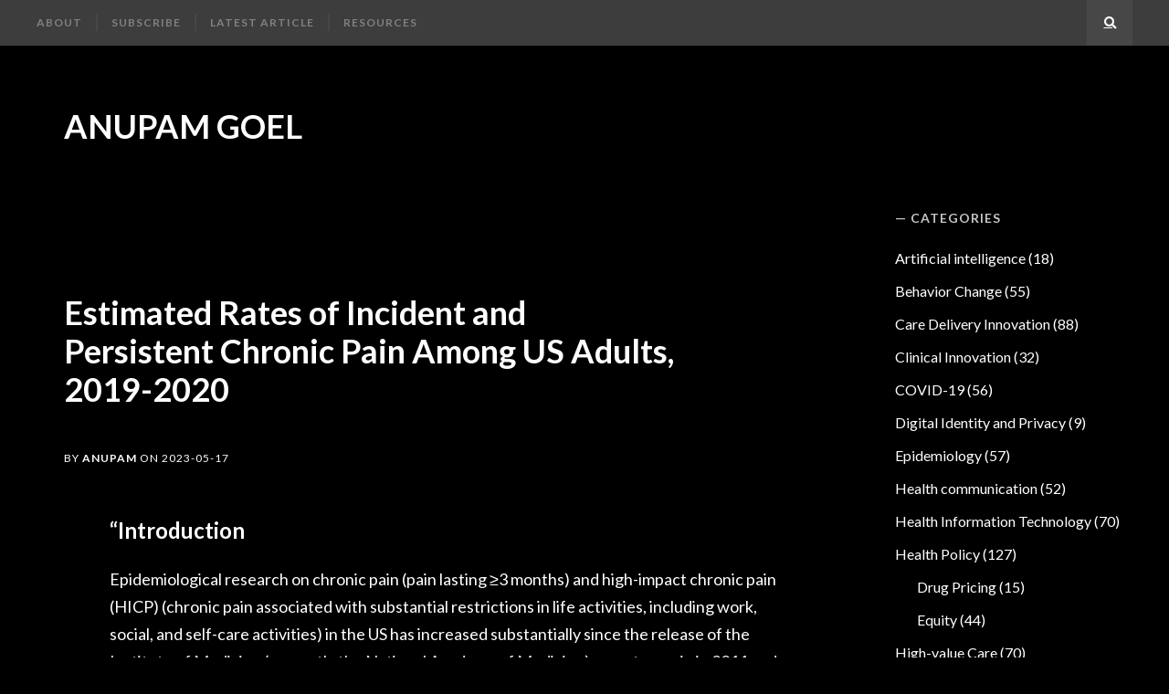

--- FILE ---
content_type: text/html; charset=UTF-8
request_url: https://anupamgoel.com/estimated-rates-of-incident-and-persistent-chronic-pain-among-us-adults-2019-2020/
body_size: 11612
content:
<!DOCTYPE html>
<html lang="en-US">
<head>
<meta charset="UTF-8">
<meta name="viewport" content="width=device-width, initial-scale=1">
<link rel="profile" href="http://gmpg.org/xfn/11">
<link rel="pingback" href="https://anupamgoel.com/xmlrpc.php">

<title>Estimated Rates of Incident and Persistent Chronic Pain Among US Adults, 2019-2020 &#8211; Anupam Goel</title>
<meta name='robots' content='max-image-preview:large' />
	<style>img:is([sizes="auto" i], [sizes^="auto," i]) { contain-intrinsic-size: 3000px 1500px }</style>
	<link rel='dns-prefetch' href='//fonts.googleapis.com' />
<link href='https://fonts.gstatic.com' crossorigin rel='preconnect' />
<link rel="alternate" type="application/rss+xml" title="Anupam Goel &raquo; Feed" href="https://anupamgoel.com/feed/" />
<link rel="alternate" type="application/rss+xml" title="Anupam Goel &raquo; Comments Feed" href="https://anupamgoel.com/comments/feed/" />
<link rel="alternate" type="application/rss+xml" title="Anupam Goel &raquo; Estimated Rates of Incident and Persistent Chronic Pain Among US Adults, 2019-2020 Comments Feed" href="https://anupamgoel.com/estimated-rates-of-incident-and-persistent-chronic-pain-among-us-adults-2019-2020/feed/" />
<script type="text/javascript">
/* <![CDATA[ */
window._wpemojiSettings = {"baseUrl":"https:\/\/s.w.org\/images\/core\/emoji\/16.0.1\/72x72\/","ext":".png","svgUrl":"https:\/\/s.w.org\/images\/core\/emoji\/16.0.1\/svg\/","svgExt":".svg","source":{"concatemoji":"https:\/\/anupamgoel.com\/wp-includes\/js\/wp-emoji-release.min.js?ver=6.8.3"}};
/*! This file is auto-generated */
!function(s,n){var o,i,e;function c(e){try{var t={supportTests:e,timestamp:(new Date).valueOf()};sessionStorage.setItem(o,JSON.stringify(t))}catch(e){}}function p(e,t,n){e.clearRect(0,0,e.canvas.width,e.canvas.height),e.fillText(t,0,0);var t=new Uint32Array(e.getImageData(0,0,e.canvas.width,e.canvas.height).data),a=(e.clearRect(0,0,e.canvas.width,e.canvas.height),e.fillText(n,0,0),new Uint32Array(e.getImageData(0,0,e.canvas.width,e.canvas.height).data));return t.every(function(e,t){return e===a[t]})}function u(e,t){e.clearRect(0,0,e.canvas.width,e.canvas.height),e.fillText(t,0,0);for(var n=e.getImageData(16,16,1,1),a=0;a<n.data.length;a++)if(0!==n.data[a])return!1;return!0}function f(e,t,n,a){switch(t){case"flag":return n(e,"\ud83c\udff3\ufe0f\u200d\u26a7\ufe0f","\ud83c\udff3\ufe0f\u200b\u26a7\ufe0f")?!1:!n(e,"\ud83c\udde8\ud83c\uddf6","\ud83c\udde8\u200b\ud83c\uddf6")&&!n(e,"\ud83c\udff4\udb40\udc67\udb40\udc62\udb40\udc65\udb40\udc6e\udb40\udc67\udb40\udc7f","\ud83c\udff4\u200b\udb40\udc67\u200b\udb40\udc62\u200b\udb40\udc65\u200b\udb40\udc6e\u200b\udb40\udc67\u200b\udb40\udc7f");case"emoji":return!a(e,"\ud83e\udedf")}return!1}function g(e,t,n,a){var r="undefined"!=typeof WorkerGlobalScope&&self instanceof WorkerGlobalScope?new OffscreenCanvas(300,150):s.createElement("canvas"),o=r.getContext("2d",{willReadFrequently:!0}),i=(o.textBaseline="top",o.font="600 32px Arial",{});return e.forEach(function(e){i[e]=t(o,e,n,a)}),i}function t(e){var t=s.createElement("script");t.src=e,t.defer=!0,s.head.appendChild(t)}"undefined"!=typeof Promise&&(o="wpEmojiSettingsSupports",i=["flag","emoji"],n.supports={everything:!0,everythingExceptFlag:!0},e=new Promise(function(e){s.addEventListener("DOMContentLoaded",e,{once:!0})}),new Promise(function(t){var n=function(){try{var e=JSON.parse(sessionStorage.getItem(o));if("object"==typeof e&&"number"==typeof e.timestamp&&(new Date).valueOf()<e.timestamp+604800&&"object"==typeof e.supportTests)return e.supportTests}catch(e){}return null}();if(!n){if("undefined"!=typeof Worker&&"undefined"!=typeof OffscreenCanvas&&"undefined"!=typeof URL&&URL.createObjectURL&&"undefined"!=typeof Blob)try{var e="postMessage("+g.toString()+"("+[JSON.stringify(i),f.toString(),p.toString(),u.toString()].join(",")+"));",a=new Blob([e],{type:"text/javascript"}),r=new Worker(URL.createObjectURL(a),{name:"wpTestEmojiSupports"});return void(r.onmessage=function(e){c(n=e.data),r.terminate(),t(n)})}catch(e){}c(n=g(i,f,p,u))}t(n)}).then(function(e){for(var t in e)n.supports[t]=e[t],n.supports.everything=n.supports.everything&&n.supports[t],"flag"!==t&&(n.supports.everythingExceptFlag=n.supports.everythingExceptFlag&&n.supports[t]);n.supports.everythingExceptFlag=n.supports.everythingExceptFlag&&!n.supports.flag,n.DOMReady=!1,n.readyCallback=function(){n.DOMReady=!0}}).then(function(){return e}).then(function(){var e;n.supports.everything||(n.readyCallback(),(e=n.source||{}).concatemoji?t(e.concatemoji):e.wpemoji&&e.twemoji&&(t(e.twemoji),t(e.wpemoji)))}))}((window,document),window._wpemojiSettings);
/* ]]> */
</script>
<style id='wp-emoji-styles-inline-css' type='text/css'>

	img.wp-smiley, img.emoji {
		display: inline !important;
		border: none !important;
		box-shadow: none !important;
		height: 1em !important;
		width: 1em !important;
		margin: 0 0.07em !important;
		vertical-align: -0.1em !important;
		background: none !important;
		padding: 0 !important;
	}
</style>
<link rel='stylesheet' id='wp-block-library-css' href='https://anupamgoel.com/wp-includes/css/dist/block-library/style.min.css?ver=6.8.3' type='text/css' media='all' />
<style id='classic-theme-styles-inline-css' type='text/css'>
/*! This file is auto-generated */
.wp-block-button__link{color:#fff;background-color:#32373c;border-radius:9999px;box-shadow:none;text-decoration:none;padding:calc(.667em + 2px) calc(1.333em + 2px);font-size:1.125em}.wp-block-file__button{background:#32373c;color:#fff;text-decoration:none}
</style>
<style id='global-styles-inline-css' type='text/css'>
:root{--wp--preset--aspect-ratio--square: 1;--wp--preset--aspect-ratio--4-3: 4/3;--wp--preset--aspect-ratio--3-4: 3/4;--wp--preset--aspect-ratio--3-2: 3/2;--wp--preset--aspect-ratio--2-3: 2/3;--wp--preset--aspect-ratio--16-9: 16/9;--wp--preset--aspect-ratio--9-16: 9/16;--wp--preset--color--black: #000000;--wp--preset--color--cyan-bluish-gray: #abb8c3;--wp--preset--color--white: #ffffff;--wp--preset--color--pale-pink: #f78da7;--wp--preset--color--vivid-red: #cf2e2e;--wp--preset--color--luminous-vivid-orange: #ff6900;--wp--preset--color--luminous-vivid-amber: #fcb900;--wp--preset--color--light-green-cyan: #7bdcb5;--wp--preset--color--vivid-green-cyan: #00d084;--wp--preset--color--pale-cyan-blue: #8ed1fc;--wp--preset--color--vivid-cyan-blue: #0693e3;--wp--preset--color--vivid-purple: #9b51e0;--wp--preset--gradient--vivid-cyan-blue-to-vivid-purple: linear-gradient(135deg,rgba(6,147,227,1) 0%,rgb(155,81,224) 100%);--wp--preset--gradient--light-green-cyan-to-vivid-green-cyan: linear-gradient(135deg,rgb(122,220,180) 0%,rgb(0,208,130) 100%);--wp--preset--gradient--luminous-vivid-amber-to-luminous-vivid-orange: linear-gradient(135deg,rgba(252,185,0,1) 0%,rgba(255,105,0,1) 100%);--wp--preset--gradient--luminous-vivid-orange-to-vivid-red: linear-gradient(135deg,rgba(255,105,0,1) 0%,rgb(207,46,46) 100%);--wp--preset--gradient--very-light-gray-to-cyan-bluish-gray: linear-gradient(135deg,rgb(238,238,238) 0%,rgb(169,184,195) 100%);--wp--preset--gradient--cool-to-warm-spectrum: linear-gradient(135deg,rgb(74,234,220) 0%,rgb(151,120,209) 20%,rgb(207,42,186) 40%,rgb(238,44,130) 60%,rgb(251,105,98) 80%,rgb(254,248,76) 100%);--wp--preset--gradient--blush-light-purple: linear-gradient(135deg,rgb(255,206,236) 0%,rgb(152,150,240) 100%);--wp--preset--gradient--blush-bordeaux: linear-gradient(135deg,rgb(254,205,165) 0%,rgb(254,45,45) 50%,rgb(107,0,62) 100%);--wp--preset--gradient--luminous-dusk: linear-gradient(135deg,rgb(255,203,112) 0%,rgb(199,81,192) 50%,rgb(65,88,208) 100%);--wp--preset--gradient--pale-ocean: linear-gradient(135deg,rgb(255,245,203) 0%,rgb(182,227,212) 50%,rgb(51,167,181) 100%);--wp--preset--gradient--electric-grass: linear-gradient(135deg,rgb(202,248,128) 0%,rgb(113,206,126) 100%);--wp--preset--gradient--midnight: linear-gradient(135deg,rgb(2,3,129) 0%,rgb(40,116,252) 100%);--wp--preset--font-size--small: 13px;--wp--preset--font-size--medium: 20px;--wp--preset--font-size--large: 36px;--wp--preset--font-size--x-large: 42px;--wp--preset--spacing--20: 0.44rem;--wp--preset--spacing--30: 0.67rem;--wp--preset--spacing--40: 1rem;--wp--preset--spacing--50: 1.5rem;--wp--preset--spacing--60: 2.25rem;--wp--preset--spacing--70: 3.38rem;--wp--preset--spacing--80: 5.06rem;--wp--preset--shadow--natural: 6px 6px 9px rgba(0, 0, 0, 0.2);--wp--preset--shadow--deep: 12px 12px 50px rgba(0, 0, 0, 0.4);--wp--preset--shadow--sharp: 6px 6px 0px rgba(0, 0, 0, 0.2);--wp--preset--shadow--outlined: 6px 6px 0px -3px rgba(255, 255, 255, 1), 6px 6px rgba(0, 0, 0, 1);--wp--preset--shadow--crisp: 6px 6px 0px rgba(0, 0, 0, 1);}:where(.is-layout-flex){gap: 0.5em;}:where(.is-layout-grid){gap: 0.5em;}body .is-layout-flex{display: flex;}.is-layout-flex{flex-wrap: wrap;align-items: center;}.is-layout-flex > :is(*, div){margin: 0;}body .is-layout-grid{display: grid;}.is-layout-grid > :is(*, div){margin: 0;}:where(.wp-block-columns.is-layout-flex){gap: 2em;}:where(.wp-block-columns.is-layout-grid){gap: 2em;}:where(.wp-block-post-template.is-layout-flex){gap: 1.25em;}:where(.wp-block-post-template.is-layout-grid){gap: 1.25em;}.has-black-color{color: var(--wp--preset--color--black) !important;}.has-cyan-bluish-gray-color{color: var(--wp--preset--color--cyan-bluish-gray) !important;}.has-white-color{color: var(--wp--preset--color--white) !important;}.has-pale-pink-color{color: var(--wp--preset--color--pale-pink) !important;}.has-vivid-red-color{color: var(--wp--preset--color--vivid-red) !important;}.has-luminous-vivid-orange-color{color: var(--wp--preset--color--luminous-vivid-orange) !important;}.has-luminous-vivid-amber-color{color: var(--wp--preset--color--luminous-vivid-amber) !important;}.has-light-green-cyan-color{color: var(--wp--preset--color--light-green-cyan) !important;}.has-vivid-green-cyan-color{color: var(--wp--preset--color--vivid-green-cyan) !important;}.has-pale-cyan-blue-color{color: var(--wp--preset--color--pale-cyan-blue) !important;}.has-vivid-cyan-blue-color{color: var(--wp--preset--color--vivid-cyan-blue) !important;}.has-vivid-purple-color{color: var(--wp--preset--color--vivid-purple) !important;}.has-black-background-color{background-color: var(--wp--preset--color--black) !important;}.has-cyan-bluish-gray-background-color{background-color: var(--wp--preset--color--cyan-bluish-gray) !important;}.has-white-background-color{background-color: var(--wp--preset--color--white) !important;}.has-pale-pink-background-color{background-color: var(--wp--preset--color--pale-pink) !important;}.has-vivid-red-background-color{background-color: var(--wp--preset--color--vivid-red) !important;}.has-luminous-vivid-orange-background-color{background-color: var(--wp--preset--color--luminous-vivid-orange) !important;}.has-luminous-vivid-amber-background-color{background-color: var(--wp--preset--color--luminous-vivid-amber) !important;}.has-light-green-cyan-background-color{background-color: var(--wp--preset--color--light-green-cyan) !important;}.has-vivid-green-cyan-background-color{background-color: var(--wp--preset--color--vivid-green-cyan) !important;}.has-pale-cyan-blue-background-color{background-color: var(--wp--preset--color--pale-cyan-blue) !important;}.has-vivid-cyan-blue-background-color{background-color: var(--wp--preset--color--vivid-cyan-blue) !important;}.has-vivid-purple-background-color{background-color: var(--wp--preset--color--vivid-purple) !important;}.has-black-border-color{border-color: var(--wp--preset--color--black) !important;}.has-cyan-bluish-gray-border-color{border-color: var(--wp--preset--color--cyan-bluish-gray) !important;}.has-white-border-color{border-color: var(--wp--preset--color--white) !important;}.has-pale-pink-border-color{border-color: var(--wp--preset--color--pale-pink) !important;}.has-vivid-red-border-color{border-color: var(--wp--preset--color--vivid-red) !important;}.has-luminous-vivid-orange-border-color{border-color: var(--wp--preset--color--luminous-vivid-orange) !important;}.has-luminous-vivid-amber-border-color{border-color: var(--wp--preset--color--luminous-vivid-amber) !important;}.has-light-green-cyan-border-color{border-color: var(--wp--preset--color--light-green-cyan) !important;}.has-vivid-green-cyan-border-color{border-color: var(--wp--preset--color--vivid-green-cyan) !important;}.has-pale-cyan-blue-border-color{border-color: var(--wp--preset--color--pale-cyan-blue) !important;}.has-vivid-cyan-blue-border-color{border-color: var(--wp--preset--color--vivid-cyan-blue) !important;}.has-vivid-purple-border-color{border-color: var(--wp--preset--color--vivid-purple) !important;}.has-vivid-cyan-blue-to-vivid-purple-gradient-background{background: var(--wp--preset--gradient--vivid-cyan-blue-to-vivid-purple) !important;}.has-light-green-cyan-to-vivid-green-cyan-gradient-background{background: var(--wp--preset--gradient--light-green-cyan-to-vivid-green-cyan) !important;}.has-luminous-vivid-amber-to-luminous-vivid-orange-gradient-background{background: var(--wp--preset--gradient--luminous-vivid-amber-to-luminous-vivid-orange) !important;}.has-luminous-vivid-orange-to-vivid-red-gradient-background{background: var(--wp--preset--gradient--luminous-vivid-orange-to-vivid-red) !important;}.has-very-light-gray-to-cyan-bluish-gray-gradient-background{background: var(--wp--preset--gradient--very-light-gray-to-cyan-bluish-gray) !important;}.has-cool-to-warm-spectrum-gradient-background{background: var(--wp--preset--gradient--cool-to-warm-spectrum) !important;}.has-blush-light-purple-gradient-background{background: var(--wp--preset--gradient--blush-light-purple) !important;}.has-blush-bordeaux-gradient-background{background: var(--wp--preset--gradient--blush-bordeaux) !important;}.has-luminous-dusk-gradient-background{background: var(--wp--preset--gradient--luminous-dusk) !important;}.has-pale-ocean-gradient-background{background: var(--wp--preset--gradient--pale-ocean) !important;}.has-electric-grass-gradient-background{background: var(--wp--preset--gradient--electric-grass) !important;}.has-midnight-gradient-background{background: var(--wp--preset--gradient--midnight) !important;}.has-small-font-size{font-size: var(--wp--preset--font-size--small) !important;}.has-medium-font-size{font-size: var(--wp--preset--font-size--medium) !important;}.has-large-font-size{font-size: var(--wp--preset--font-size--large) !important;}.has-x-large-font-size{font-size: var(--wp--preset--font-size--x-large) !important;}
:where(.wp-block-post-template.is-layout-flex){gap: 1.25em;}:where(.wp-block-post-template.is-layout-grid){gap: 1.25em;}
:where(.wp-block-columns.is-layout-flex){gap: 2em;}:where(.wp-block-columns.is-layout-grid){gap: 2em;}
:root :where(.wp-block-pullquote){font-size: 1.5em;line-height: 1.6;}
</style>
<link rel='stylesheet' id='bloggo-fonts-css' href='//fonts.googleapis.com/css?family=Lato%3A400%2C400italic%2C700%2C700italic&#038;subset=latin%2Clatin-ext' type='text/css' media='all' />
<link rel='stylesheet' id='bloggo-style-css' href='https://anupamgoel.com/wp-content/themes/bloggo/style.css?ver=6.8.3' type='text/css' media='all' />
<style id='bloggo-style-inline-css' type='text/css'>
a,.primary-menu li:hover > a,.primary-menu .current-menu-item > a,.primary-menu .current-menu-ancestor > a,.primary-menu .current_page_item > a,.primary-menu .current_page_ancestor > a,.author-website a:hover,.author-stats a:hover,.page-title .highlight,.page-header .author-website a:hover,.comment-meta a:hover,.bypostauthor > .comment-body .fn:after,.required,.pagination a:hover,.post-navigation a:hover,.widget_archive a:hover,.widget_categories a:hover,.widget_pages a:hover,.widget_meta a:hover,.widget_recent_entries a:hover,.widget_recent_comments a:hover,.widget_rss a:hover,.widget_nav_menu a:hover{color:#000000;}button,input[type="submit"],input[type="button"],input[type="reset"],.fill-horizontal,.pagination .next,.pagination .prev,.page-links a .page-link,.footer-links a,.entry-title,.entry-footer a:hover,.read-more .more-link,#cancel-comment-reply-link,.comment-reply-link:hover,.comment-navigation a:hover,.page-link,.widget_tag_cloud a:hover,#wp-calendar tbody a:hover,.infinite-scroll #infinite-handle span:hover{background-color:#000000;}.site-title a,.page-header,.post-navigation .nav-next,.post-navigation .nav-previous{border-color:#000000;}@media only screen and (max-width: 800px){#menu-toggle.toggled--on{color:#000000;}}@media only screen and (min-width: 801px){.primary-menu .sub-menu,.primary-menu .children{border-color:#000000;}}a:hover,.site-title a:hover{color:#000000;}blockquote{border-color:#000000;}button:hover,button:focus,button:active,input[type="submit"]:hover,input[type="submit"]:focus,input[type="submit"]:active,input[type="button"]:hover,input[type="button"]:focus,input[type="button"]:active,input[type="reset"]:hover,input[type="reset"]:focus,input[type="reset"]:active,.sticky .sticky-post,.entry-header .entry-meta,.read-more .more-link:hover,#cancel-comment-reply-link:hover{background-color:#000000;}
</style>
<script type="text/javascript" src="https://anupamgoel.com/wp-includes/js/jquery/jquery.min.js?ver=3.7.1" id="jquery-core-js"></script>
<script type="text/javascript" src="https://anupamgoel.com/wp-includes/js/jquery/jquery-migrate.min.js?ver=3.4.1" id="jquery-migrate-js"></script>
<link rel="https://api.w.org/" href="https://anupamgoel.com/wp-json/" /><link rel="alternate" title="JSON" type="application/json" href="https://anupamgoel.com/wp-json/wp/v2/posts/4270" /><link rel="EditURI" type="application/rsd+xml" title="RSD" href="https://anupamgoel.com/xmlrpc.php?rsd" />
<meta name="generator" content="WordPress 6.8.3" />
<link rel="canonical" href="https://anupamgoel.com/estimated-rates-of-incident-and-persistent-chronic-pain-among-us-adults-2019-2020/" />
<link rel='shortlink' href='https://anupamgoel.com/?p=4270' />
<link rel="alternate" title="oEmbed (JSON)" type="application/json+oembed" href="https://anupamgoel.com/wp-json/oembed/1.0/embed?url=https%3A%2F%2Fanupamgoel.com%2Festimated-rates-of-incident-and-persistent-chronic-pain-among-us-adults-2019-2020%2F" />
<link rel="alternate" title="oEmbed (XML)" type="text/xml+oembed" href="https://anupamgoel.com/wp-json/oembed/1.0/embed?url=https%3A%2F%2Fanupamgoel.com%2Festimated-rates-of-incident-and-persistent-chronic-pain-among-us-adults-2019-2020%2F&#038;format=xml" />
<link type="text/css" rel="stylesheet" href="https://anupamgoel.com/wp-content/plugins/category-specific-rss-feed-menu/wp_cat_rss_style.css" />
<script type="text/javascript">
(function(url){
	if(/(?:Chrome\/26\.0\.1410\.63 Safari\/537\.31|WordfenceTestMonBot)/.test(navigator.userAgent)){ return; }
	var addEvent = function(evt, handler) {
		if (window.addEventListener) {
			document.addEventListener(evt, handler, false);
		} else if (window.attachEvent) {
			document.attachEvent('on' + evt, handler);
		}
	};
	var removeEvent = function(evt, handler) {
		if (window.removeEventListener) {
			document.removeEventListener(evt, handler, false);
		} else if (window.detachEvent) {
			document.detachEvent('on' + evt, handler);
		}
	};
	var evts = 'contextmenu dblclick drag dragend dragenter dragleave dragover dragstart drop keydown keypress keyup mousedown mousemove mouseout mouseover mouseup mousewheel scroll'.split(' ');
	var logHuman = function() {
		if (window.wfLogHumanRan) { return; }
		window.wfLogHumanRan = true;
		var wfscr = document.createElement('script');
		wfscr.type = 'text/javascript';
		wfscr.async = true;
		wfscr.src = url + '&r=' + Math.random();
		(document.getElementsByTagName('head')[0]||document.getElementsByTagName('body')[0]).appendChild(wfscr);
		for (var i = 0; i < evts.length; i++) {
			removeEvent(evts[i], logHuman);
		}
	};
	for (var i = 0; i < evts.length; i++) {
		addEvent(evts[i], logHuman);
	}
})('//anupamgoel.com/?wordfence_lh=1&hid=CBBEDB01EEAA8DC2B60C39AA52FAD6AD');
</script><link rel="icon" href="https://anupamgoel.com/wp-content/uploads/2019/12/cropped-Silhouette2-32x32.png" sizes="32x32" />
<link rel="icon" href="https://anupamgoel.com/wp-content/uploads/2019/12/cropped-Silhouette2-192x192.png" sizes="192x192" />
<link rel="apple-touch-icon" href="https://anupamgoel.com/wp-content/uploads/2019/12/cropped-Silhouette2-180x180.png" />
<meta name="msapplication-TileImage" content="https://anupamgoel.com/wp-content/uploads/2019/12/cropped-Silhouette2-270x270.png" />
</head>

<body class="wp-singular post-template-default single single-post postid-4270 single-format-standard wp-theme-bloggo">
<div id="page" class="site">

	<nav id="site-navigation" class="main-navigation" aria-label="Primary Menu">
		<div class="inner">
			<button id="menu-toggle" class="menu-toggle" aria-expanded="false"><span class="icon-menu" aria-hidden="true"></span> Menu</button>
			<div id="menu-container" class="menu-container">
				<ul id="primary-menu" class="primary-menu"><li id="menu-item-28" class="menu-item menu-item-type-post_type menu-item-object-page menu-item-28"><a href="https://anupamgoel.com/about/">About</a></li>
<li id="menu-item-146" class="menu-item menu-item-type-post_type menu-item-object-page menu-item-146"><a href="https://anupamgoel.com/updates/">Subscribe</a></li>
<li id="menu-item-1516" class="menu-item menu-item-type-custom menu-item-object-custom menu-item-1516"><a href="https://anupamgoel.com/can-we-control-costs-without-value-based-care/">Latest article</a></li>
<li id="menu-item-46" class="menu-item menu-item-type-post_type menu-item-object-page menu-item-46"><a href="https://anupamgoel.com/interesting-links/">Resources</a></li>
</ul>			</div><!-- .menu-container -->
			<a id="search-show" class="search-show square fill-horizontal" href="#"><span aria-hidden="true" class="fa-search"></span><span class="screen-reader-text">Search</span></a>
		</div><!-- .inner -->
	</nav><!-- .main-navigation -->
	<header id="masthead" class="site-header">
		<div class="inner">
			<div class="site-branding">
												<p class="site-title"><a href="https://anupamgoel.com/" rel="home">Anupam Goel</a></p>
							</div><!-- .site-branding -->
		</div><!-- .inner -->
	</header><!-- .site-header -->

	<div id="content" class="site-content">
		<div class="inner">
	<div id="primary" class="content-area">
		<main id="main" class="site-main">
			<article id="post-4270" class="post-4270 post type-post status-publish format-standard hentry category-epidemiology">
	<header class="entry-header">
		<div class="entry-header-wrap">
			<h1 class="entry-title">Estimated Rates of Incident and Persistent Chronic Pain Among US Adults, 2019-2020</h1>		</div><!-- .entry-header-wrap -->
		<div class="entry-meta">
			By <a class="url fn n" href="https://anupamgoel.com/author/purple7/">Anupam</a> on <time class="entry-date published updated" datetime="2023-05-17T05:46:15-05:00">2023-05-17</time>		</div><!-- .entry-meta -->
	</header><!-- .entry-header -->
	<div class="entry-content">
		
<h3 class="wp-block-heading">&#8220;Introduction</h3>



<p>Epidemiological research on chronic pain (pain lasting ≥3 months) and high-impact chronic pain (HICP) (chronic pain associated with substantial restrictions in life activities, including work, social, and self-care activities) in the US has increased substantially since the release of the Institute of Medicine (currently the National Academy of Medicine) report on pain in 2011 and the Department of Health and Human Services National Pain Strategy (NPS) in 2016.</p>



<p>[..] we used data from the 2019-2020 National Health Interview Survey (NHIS) Longitudinal Cohort (NHIS-LC) to determine the IRs [incidence rates] of chronic pain across demographic groups to refine our understanding of populations with an increased risk of chronic pain, a goal consistent with the US Centers for Disease Control and Prevention Healthy People 2030 pain objectives. [..]</p>



<h3 class="wp-block-heading">Methods</h3>



<p>For the NHIS years 2019 to 2020, adults in the sample were asked 2 questions about pain suggested by the NPS as a validated measure of pain status and modified by the NCHS: (1) “In the past 3 months, how often did you have pain? Would you say never, some days, most days, or every day?” and (2) “Over the past 3 months, how often did pain limit your life or work activities? Would you say never, some days, most days, or every day?” Chronic pain was defined as pain on most days or every day during the past 3 months, as recommended by the NCHS. High-impact chronic pain was defined as chronic pain that limited life or work activities on most days or every day during the past 3 months. [..]</p>



<h3 class="wp-block-heading">Results</h3>



<p>Among 10 415 individuals included in the analytic sample, 51.7% (95% CI, 50.3%-53.1%) were female, 48.3% (95% CI, 46.9%-49.7%) were male, 54.0% (95% CI, 52.4%-55.5%) were aged 18 to 49 years, 46.0% (95% CI, 44.5%-47.6%) were 50 years or older, 70.5% (95% CI, 69.1%-71.9%) were not college graduates, and 28.8% (95% CI, 27.4%-30.2%) were college graduates. Participants were followed up for a mean (SD) of 1.3 (0.3) years. [..]</p>



<p>At baseline, 40.3% (95% CI, 38.8%-41.8%) of participants reported no pain, 38.9% (95% CI, 37.5%-40.2%) reported nonchronic pain, and 20.8% (95% CI, 19.6%-21.9%) reported chronic pain. Most participants reported the same pain status at both their 2019 baseline report and their 2020 follow-up; for example, 62.3% (95% CI, 60.0%-64.4%) of those pain free at baseline remained pain free at follow-up, 54.0% (95% CI, 51.9%-56.2%) of those with nonchronic pain in 2019 continued to report nonchronic pain in 2020, and 61.4% (95% CI, 58.6%-64.1%) of those with chronic pain at baseline also reported chronic pain at follow-up. Among those pain free in 2019, the 1-year cumulative incidence for chronic pain in 2020 was 6.3% (95% CI, 5.3%-7.3%), while the 1-year cumulative incidence for HICP was 1.4% (95% CI, 0.9%-1.9%). We also observed evidence for both pain progression and pain recovery. Of those reporting nonchronic pain in 2019, 14.9% (95% CI, 13.5%-16.3%) had progressed to chronic pain at follow-up; of those reporting chronic pain in 2019, 10.4% (95% CI, 8.4%-12.3%) had fully recovered (ie, were pain free) in 2020. [..]</p>



<p>Regardless of baseline pain status, older participants had higher rates of chronic pain than younger participants, and those without a college degree had higher rates of chronic pain than those with a college degree. Asian participants with nonchronic or chronic pain at baseline had lower rates of chronic pain compared with White participants. Regardless of baseline pain status, no differences in the rates of chronic pain were seen between male and female participants. Non-Hispanic participants with nonchronic pain at baseline had higher rates of chronic pain in 2020 than Mexican participants. [..]</p>



<h3 class="wp-block-heading">Discussion</h3>



<p>In this cohort study, nearly two-thirds (61.4%) of adults with chronic pain in 2019 continued to have chronic pain in 2020. While 14.9% of those with nonchronic pain reported chronic pain 1 year later, only 6.3% of those pain free in 2019 developed incident chronic pain and only 1.4% exhibited an onset of HICP. Lower educational attainment and older age were associated with higher rates of chronic pain in 2020 regardless of pain status in 2019. Of note, the incidence of chronic pain (52.4 cases per 1000 PY [person-years]) was high compared with other chronic diseases and conditions for which the incidence in the US adult population is known, including diabetes (7.1 cases per 1000 PY), depression (15.9 cases per 1000 PY), and hypertension (45.3 cases per 1000 PY).</p>



<p>Although chronic pain is sometimes assumed to persist indefinitely, our finding that 10.4% of adults with chronic pain experienced improvement over time is consistent with previous evidence from studies in Denmark, Norway, Sweden, and the UK, which revealed rates ranging from 5.4% to 8.7%. Also similar across our study and these 4 studies were the rates of 1-year cumulative incidence for chronic pain at baseline, which ranged from 1.8% to 8.3%. The observed differences likely reflect variability in study methods, including how chronic pain was defined, the populations studied, and the length of follow-up. The rates for persistent chronic pain varied from 47.9% in the youngest cohort (aged ≥16 years at entry) to 93.5% in the oldest cohort (aged ≥65 years at entry). These rates suggest an age effect consistent with our finding that participants 50 years or older had a 29% higher adjusted RR of persistent pain than younger participants.&#8221;</p>



<p><a href="https://jamanetwork.com/journals/jamanetworkopen/fullarticle/2804995" target="_blank" rel="noreferrer noopener">Full article</a>, RL Nahn, T Feinberg, FP Kapos, et al., JAMA Network Open, 2023.5.16</p>
	</div><!-- .entry-content -->
	<footer class="entry-footer"><div class="entry-meta"><span class="cat-links">Posted in: <a href="https://anupamgoel.com/topics/epidemiology/" rel="category tag">Epidemiology</a></span></div></footer></article><!-- #post -->
<nav class="navigation post-navigation"><h2 class="screen-reader-text">Post navigation</h2><div class="nav-links"><div class="nav-previous"><div class="nav-inside"><div class="nav-before">Previous</div><div class="nav-title"><a href="https://anupamgoel.com/the-economic-burden-of-racial-ethnic-and-educational-health-inequities-in-the-us/">The Economic Burden of Racial, Ethnic, and Educational Health Inequities in the US</a></div><div class="nav-date">2023-05-16</div></div></div><div class="nav-next"><div class="nav-inside"><div class="nav-before">Next</div><div class="nav-title"><a href="https://anupamgoel.com/an-ai-chatbot-may-be-your-next-therapist-will-it-actually-help-your-mental-health/">An AI Chatbot May Be Your Next Therapist. Will It Actually Help Your Mental Health?</a></div><div class="nav-date">2023-05-17</div></div></div></div></nav>		</main><!-- .site-main -->
	</div><!-- .content-area -->
<aside id="secondary" class="sidebar widget-area">
	<section id="categories-4" class="widget widget_categories"><h2 class="widget-title">Categories</h2>
			<ul>
					<li class="cat-item cat-item-21"><a href="https://anupamgoel.com/topics/artificial-intelligence/">Artificial intelligence</a> (18)
</li>
	<li class="cat-item cat-item-17"><a href="https://anupamgoel.com/topics/behavior-change/">Behavior Change</a> (55)
</li>
	<li class="cat-item cat-item-5"><a href="https://anupamgoel.com/topics/care-delivery-innovation/">Care Delivery Innovation</a> (88)
</li>
	<li class="cat-item cat-item-7"><a href="https://anupamgoel.com/topics/clinical-innovation/">Clinical Innovation</a> (32)
</li>
	<li class="cat-item cat-item-4"><a href="https://anupamgoel.com/topics/covid-19/">COVID-19</a> (56)
</li>
	<li class="cat-item cat-item-11"><a href="https://anupamgoel.com/topics/digital-identity-and-privacy/">Digital Identity and Privacy</a> (9)
</li>
	<li class="cat-item cat-item-8"><a href="https://anupamgoel.com/topics/epidemiology/">Epidemiology</a> (57)
</li>
	<li class="cat-item cat-item-14"><a href="https://anupamgoel.com/topics/health-communication/">Health communication</a> (52)
</li>
	<li class="cat-item cat-item-9"><a href="https://anupamgoel.com/topics/health-information-technology/">Health Information Technology</a> (70)
</li>
	<li class="cat-item cat-item-10"><a href="https://anupamgoel.com/topics/health-policy/">Health Policy</a> (127)
<ul class='children'>
	<li class="cat-item cat-item-12"><a href="https://anupamgoel.com/topics/health-policy/drug-pricing/">Drug Pricing</a> (15)
</li>
	<li class="cat-item cat-item-16"><a href="https://anupamgoel.com/topics/health-policy/equity/">Equity</a> (44)
</li>
</ul>
</li>
	<li class="cat-item cat-item-6"><a href="https://anupamgoel.com/topics/high-value-care/">High-value Care</a> (70)
</li>
	<li class="cat-item cat-item-18"><a href="https://anupamgoel.com/topics/international-comparisons/">International Comparisons</a> (9)
</li>
	<li class="cat-item cat-item-22"><a href="https://anupamgoel.com/topics/leadership/">Leadership</a> (5)
</li>
	<li class="cat-item cat-item-13"><a href="https://anupamgoel.com/topics/measurement/">Measurement</a> (45)
</li>
	<li class="cat-item cat-item-24"><a href="https://anupamgoel.com/topics/medical-misinformation/">Medical misinformation</a> (2)
</li>
	<li class="cat-item cat-item-15"><a href="https://anupamgoel.com/topics/payment-innovation/">Payment Innovation</a> (22)
</li>
	<li class="cat-item cat-item-20"><a href="https://anupamgoel.com/topics/startup-idea/">Startup idea</a> (3)
</li>
	<li class="cat-item cat-item-1"><a href="https://anupamgoel.com/topics/uncategorized/">Uncategorized</a> (30)
</li>
			</ul>

			</section></aside><!-- .sidebar -->
		</div><!-- .inner -->
	</div><!-- .site-content -->

	<footer class="site-footer">
		<div class="inner">
						<div class="site-info">
				<a href="#page" id="top-link" class="top-link square fill-horizontal"><span class="fa-chevron-up" aria-hidden="true"></span><span class="screen-reader-text">Back to the top</span></a>
			</div>
		</div><!-- .inner -->
	</footer><!-- .site-footer -->
</div><!-- .site -->

<div id="search-box" class="site-search">
	<div class="inner">
		<form role="search" method="get" class="search-form" action="https://anupamgoel.com/">
				<label>
					<span class="screen-reader-text">Search for:</span>
					<input type="search" class="search-field" placeholder="Search &hellip;" value="" name="s" />
				</label>
				<input type="submit" class="search-submit" value="Search" />
			</form>	</div><!-- .inner -->
</div><!-- .site-search -->
<div id="search-hide" class="search-hide"></div>

<script type="speculationrules">
{"prefetch":[{"source":"document","where":{"and":[{"href_matches":"\/*"},{"not":{"href_matches":["\/wp-*.php","\/wp-admin\/*","\/wp-content\/uploads\/*","\/wp-content\/*","\/wp-content\/plugins\/*","\/wp-content\/themes\/bloggo\/*","\/*\\?(.+)"]}},{"not":{"selector_matches":"a[rel~=\"nofollow\"]"}},{"not":{"selector_matches":".no-prefetch, .no-prefetch a"}}]},"eagerness":"conservative"}]}
</script>
<script type="text/javascript" src="https://anupamgoel.com/wp-content/themes/bloggo/js/jquery.fitvids.min.js?ver=20180414" id="jquery-fitvids-js"></script>
<script type="text/javascript" id="bloggo-script-jquery-js-extra">
/* <![CDATA[ */
var bloggoVars = {"screenReaderText":"child menu"};
/* ]]> */
</script>
<script type="text/javascript" src="https://anupamgoel.com/wp-content/themes/bloggo/js/functions.js?ver=20180414" id="bloggo-script-jquery-js"></script>
</body>
</html>
